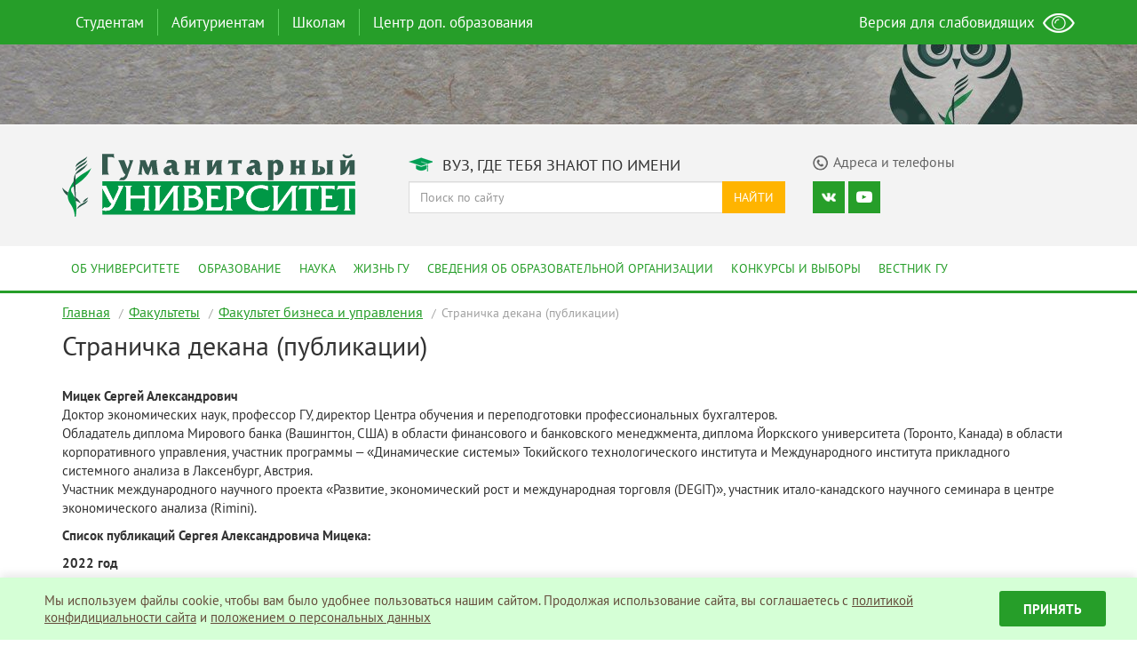

--- FILE ---
content_type: text/html; charset=UTF-8
request_url: https://gu-ural.ru/faculties/business-and-management/stranichka-dekana-publikatsii/
body_size: 11100
content:
<!DOCTYPE html>
<html lang="ru-RU">
<head>
<meta charset="UTF-8" />
<meta name="viewport" content="width=device-width, initial-scale=1">
<meta name="theme-color" content="#269e29">

<title>Страничка декана (публикации) — Гуманитарный университет</title>

<script async data-main="/js/main.min.js?v=0.57" src="/js/require.min.js"></script>

<link rel="stylesheet" type="text/css" href="/css/styles.min.css?v=0.49"/>

<base href="/" />

<link rel="shortcut icon" type="image/x-icon" href="https://gu-ural.ru/favicon.ico">
<link rel="apple-touch-icon" href="https://gu-ural.ru/favicon.png">
	
<script type="text/javascript">(window.Image ? (new Image()) : document.createElement('img')).src = 'https://vk.com/rtrg?p=VK-RTRG-198160-e5RXh';</script>

<!-- Top.Mail.Ru counter -->
<script type="text/javascript">
var _tmr = window._tmr || (window._tmr = []);
_tmr.push({id: "3529310", type: "pageView", start: (new Date()).getTime()});
(function (d, w, id) {
  if (d.getElementById(id)) return;
  var ts = d.createElement("script"); ts.type = "text/javascript"; ts.async = true; ts.id = id;
  ts.src = "https://top-fwz1.mail.ru/js/code.js";
  var f = function () {var s = d.getElementsByTagName("script")[0]; s.parentNode.insertBefore(ts, s);};
  if (w.opera == "[object Opera]") { d.addEventListener("DOMContentLoaded", f, false); } else { f(); }
})(document, window, "tmr-code");
</script>
<noscript><div><img src="https://top-fwz1.mail.ru/counter?id=3529310;js=na" style="position:absolute;left:-9999px;" alt="Top.Mail.Ru" /></div></noscript>
<!-- /Top.Mail.Ru counter -->

</head>

<body class="wp-singular page-template-default page page-id-12434 page-child parent-pageid-222 wp-theme-lau-site gllr_">
<!-- Yandex.Metrika counter -->
<script type="text/javascript">
(function (d, w, c) {
(w[c] = w[c] || []).push(function() {
try {
w.yaCounter43119574 = new Ya.Metrika({
id:43119574,
clickmap:true,
trackLinks:true,
accurateTrackBounce:true,
webvisor:true
});
} catch(e) { }
});

var n = d.getElementsByTagName("script")[0],
s = d.createElement("script"),
f = function () { n.parentNode.insertBefore(s, n); };
s.type = "text/javascript";
s.async = true;
s.src = "https://mc.yandex.ru/metrika/watch.js";

if (w.opera == "[object Opera]") {
d.addEventListener("DOMContentLoaded", f, false);
} else { f(); }
})(document, window, "yandex_metrika_callbacks");
</script>
<noscript><div><img src="https://mc.yandex.ru/watch/43119574" style="position:absolute; left:-9999px;" alt="" /></div></noscript>
<!-- /Yandex.Metrika counter -->

<nav class="navbar navbar-main hidden-xs">
<div class="container">
	
<ul id="top-menu" class="nav navbar-nav">
<li class="menu-item"><a href="https://gu-ural.ru/students/">Студентам</a>
<div class="dropdown-menu-arrow "><div class="arrow-check"><span class="dropup"><span class="caret"></span></span></div></div>
<div class="dropdown-menu-main"><div class="wrap"><div class="inner"><div class="row"><div class="col-md-9 context"><div class="row">
<ul id="menu-menu-top-students" class="menu">
<li class="col-sm-4"><a href="https://gu-ural.ru/students/learning/" class="item">Обучение</a>
<ul class="sub-menu">

<li><a href="https://gu-ural.ru/students/learning/schedule/" class="item">Расписание занятий</a></li>
<li><a href="https://gu-ural.ru/students/learning/account/" class="item">Личный кабинет</a></li></ul>
</li>
<li class="col-sm-4"><a href="https://gu-ural.ru/students/payment/" class="item">Оплата обучения</a>
<ul class="sub-menu">

<li><a href="https://gu-ural.ru/students/payment/cost-of-study/" class="item">Стоимость обучения</a></li>
<li><a href="https://gu-ural.ru/students/payment/how-to-pay/" class="item">Как оплатить обучение</a></li></ul>
</li>
<li class="col-sm-4"><a href="https://gu-ural.ru/contacts/" class="item">Контакты</a></li></ul>
</div>
<div class="row second"><ul id="menu-menu-top-students-additional" class="menu">
<li class="col-sm-4"><a href="https://gu-ural.ru/students/documents/" class="item">Официальные документы</a>
<ul class="sub-menu">

<li><a href="https://gu-ural.ru/students/documents/budget/" class="item">Перевод на бюджетные места</a></li></ul>
</li></ul>
</div>
</div><div class="col-md-3 promo"><img src="//gu-ural.ru/uploads/2016/12/students-300x200.jpg" alt="Студентам" /></div></div></div></div></div></li><li role="separator" class="divider-vertical"></li>
<li class="menu-item"><a href="https://gu-ural.ru/abitur/">Абитуриентам</a>
<div class="dropdown-menu-arrow "><div class="arrow-check"><span class="dropup"><span class="caret"></span></span></div></div>
<div class="dropdown-menu-main"><div class="wrap"><div class="inner"><div class="row"><div class="col-md-9 context"><div class="row">
<ul id="menu-menu-top-abitur" class="menu">
<li class="col-sm-4"><a href="https://gu-ural.ru/abitur/bachelor/" class="item">Бакалавриат</a>
<ul class="sub-menu">

<li><a href="https://gu-ural.ru/abitur/bachelor/specialities/" class="item">Направления подготовки</a></li>
<li><a href="https://gu-ural.ru/abitur/bachelor/budget/" class="item">Бюджетные места</a></li>
<li><a href="https://gu-ural.ru/abitur/bachelor/entrance-tests/" class="item">Вступительные испытания</a></li>
<li><a href="https://gu-ural.ru/abitur/bachelor/min-balls/" class="item">Минимальное количество баллов</a></li>
<li><a href="https://gu-ural.ru/abitur/bachelor/applicants-list-all/" class="item">Списки подавших документы</a></li>
<li><a href="https://gu-ural.ru/abitur/bachelor/applicants-list/" class="item">Конкурсные списки</a></li>
<li><a href="https://gu-ural.ru/abitur/bachelor/admission-orders/" class="item">Приказы о зачислении</a></li></ul>
</li>
<li class="col-sm-4"><a href="https://gu-ural.ru/abitur/magistr/" class="item">Магистратура</a>
<ul class="sub-menu">

<li><a href="https://gu-ural.ru/abitur/magistr/specialities/" class="item">Направления подготовки</a></li>
<li><a href="https://gu-ural.ru/abitur/magistr/budget/" class="item">Бюджетные места 2025</a></li>
<li><a href="https://gu-ural.ru/abitur/magistr/applicants-list-all/" class="item">Списки подавших документы</a></li>
<li><a href="https://gu-ural.ru/abitur/magistr/applicants-list/" class="item">Конкурсные списки</a></li>
<li><a href="https://gu-ural.ru/abitur/magistr/admission-orders/" class="item">Приказы о зачислении</a></li></ul>
</li>
<li class="col-sm-4"><a href="https://gu-ural.ru/abitur/aspirant/" class="item">Аспирантура</a>
<ul class="sub-menu">

<li><a href="https://gu-ural.ru/abitur/aspirant/specialities/" class="item">Направления подготовки</a></li>
<li><a href="https://gu-ural.ru/abitur/aspirant/byudzhetnye-mesta-v-aspiranture-2022/" class="item">Бюджетные места в аспирантуре 2025</a></li>
<li><a href="https://gu-ural.ru/abitur/aspirant/applicants-list-all/" class="item">Списки подавших документы</a></li>
<li><a href="https://gu-ural.ru/abitur/aspirant/applicants-list/" class="item">Конкурсные списки</a></li>
<li><a href="https://gu-ural.ru/abitur/aspirant/admission-orders/" class="item">Приказы о зачислении</a></li></ul>
</li></ul>
</div>
<div class="row second"><div class="menu"></div>

</div>
</div><div class="col-md-3 promo"><img src="//gu-ural.ru/uploads/2016/12/abiturients-300x200.jpg" alt="Абитуриентам" />
<div><strong>Приемная комиссия:</strong></div>
<div>ул. Железнодорожников, д. 3, каб. 111а</div>
<div><strong>Телефон:</strong> +7 (343) 305-50-74</div>
<div><strong>e-mail:</strong> <a href="mailto:priem.gu@mail.ru">priem.gu@mail.ru</a></div></div></div></div></div></div></li><li role="separator" class="divider-vertical"></li>
<li class="menu-item"><a href="https://gu-ural.ru/schools/">Школам</a>
<div class="dropdown-menu-arrow "><div class="arrow-check"><span class="dropup"><span class="caret"></span></span></div></div>
<div class="dropdown-menu-main"><div class="wrap"><div class="inner"><div class="row"><div class="col-md-9 context"><div class="row">
<ul id="menu-menu-top-schools" class="menu">
<li class="col-sm-4"><a href="https://gu-ural.ru/schools/excursions-gu/" class="item">Экскурсии в ГУ</a></li>
<li class="col-sm-4"><a href="https://gu-ural.ru/schools/intellectual-tournaments/" class="item">Интеллектуальные турниры</a></li>
<li class="col-sm-4"><a href="https://gu-ural.ru/schools/open-day/" class="item">Дни открытых дверей</a></li></ul>
</div><div class="menu-schools"><div class="caption">Проекты для старшеклассников:</div>
<div class="row"><ul id="menu-menu-top-schools-additional" class="menu">
<li class="col-sm-4"><a href="https://gu-ural.ru/2023/01/predlozhenie-ot-gu-dlya-shkol-oblasti/" class="item">Помогаем школьникам развивать Hard skills и soft skills</a></li></ul>
</div></div>
</div><div class="col-md-3 promo"><img src="//gu-ural.ru/uploads/2016/12/schools-300x199.jpg" alt="Школам" /></div></div></div></div></div></li><li role="separator" class="divider-vertical"></li>
<li class="menu-item"><a href="https://gu-ural.ru/tsentr-dopolnitelnogo-obrazovaniya-gumanitarnogo-universiteta/">Центр доп. образования</a>
<div class="dropdown-menu-arrow "><div class="arrow-check"><span class="dropup"><span class="caret"></span></span></div></div>
<div class="dropdown-menu-main"><div class="wrap"><div class="inner"><div class="row"><div class="col-md-9 context"><div class="row">
<ul id="menu-menu-additional-education" class="menu">
<li class="col-sm-4"><a href="https://gu-ural.ru/tsentr-dopolnitelnogo-obrazovaniya-gumanitarnogo-universiteta/uchebnyj-plan-na-2023-2024-uchebnyj-god/" class="item">Расписание курсов дополнительных профессиональных программ на текущий учебный год</a></li>
<li class="col-sm-4"><a href="https://gu-ural.ru/tsentr-dopolnitelnogo-obrazovaniya-gumanitarnogo-universiteta/perechen-dopolnitelnyh-professionalnyh-programm-professionalnoj-perepodgotovki/" class="item">Перечень программ</a></li>
<li class="col-sm-4"><a href="https://gu-ural.ru/tsentr-dopolnitelnogo-obrazovaniya-gumanitarnogo-universiteta/perechen-programm-povysheniya-kvalifikatsii/" class="item">Перечень программ повышения квалификации</a></li></ul>
</div>
</div><div class="col-md-3 promo"><img src="//gu-ural.ru/uploads/2023/10/TSDO-300x162.jpg" alt="Дополнительное образование" /></div></div></div></div></div></li></ul><ul class="nav navbar-nav navbar-right eye-open">
<li><a href="#" itemprop="Copy"><span>Версия для слабовидящих</span> <img src="/images/main/eye.png" alt="Слабовидящим" /></a></li>
</ul>
</div>
</nav>

<nav class="navmenu pushy pushy-right">
<ul id="mobile-menu" class="nav navmenu-nav">
<li class="menu-item"><a href="https://gu-ural.ru/students/">Студентам</a></li>
<li class="menu-item"><a href="https://gu-ural.ru/abitur/">Абитуриентам</a></li>
<li class="menu-item"><a href="https://gu-ural.ru/parents/">Родителям</a></li>
<li class="menu-item"><a href="https://gu-ural.ru/schools/">Школам</a></li>
<li class="menu-item"><a href="https://gu-ural.ru/about/">Об университете</a></li>
<li class="menu-item"><a href="https://gu-ural.ru/education/">Образование</a></li>
<li class="menu-item"><a href="https://gu-ural.ru/science/">Наука</a></li>
<li class="menu-item"><a href="https://gu-ural.ru/lau-life/">Жизнь ГУ</a></li>
<li class="menu-item"><a href="https://gu-ural.ru/graduates/">Выпускники</a></li>
<li class="menu-item"><a href="https://gu-ural.ru/sveden/">Сведения об образовательной организации</a></li>
<li class="menu-item"><a href="https://gu-ural.ru/elections/">Конкурсы и выборы</a></li></ul>
<form class="input-group search" role="search" method="get" action="https://gu-ural.ru/">
<input type="text" class="form-control" placeholder="Поиск по сайту" value="" name="s">
<span class="input-group-btn">
<button type="submit" class="btn btn-default">Найти</button>
</span>
</form>

<div class="socmedia">
<div class="icons">

<a target="_blank" href="https://vk.com/club155681" class="icon vk"></a>
<a target="_blank" href="https://www.youtube.com/channel/UCRlSp_ZPiWnExvresVnyR5g" class="icon youtube"></a></div>
</div>
</nav>

<div class="site-overlay"></div>
<div id="container">
<div class="banner"><a href="" class="layers-main"><div class="background hidden-xs" style="background-image: url('https://gu-ural.ru/uploads/2016/12/H5zfyjA-gyQ.jpg');"></div><div class="layer hidden-xs" style="background-image: url('https://gu-ural.ru/uploads/2016/12/bubble.png');"></div><div class="promo"><span></span></div></a></div>
<div id="mobileMenuToggle" class="menu-btn visible-xs">
<button class="btn btn-default btn-lg">
<span class="glyphicon glyphicon-menu-hamburger"></span>
</button>
</div>

<header class="header">
<div class="container">
<div class="row">
<div class="col-md-4">
<a href="/" title="Перейти на главную страницу"><img class="logo" src="/images/main/logo.svg" alt="Гуманитарный университет" />
</a></div>
<div class="col-md-8">
<div class="row">
<div class="col-md-7 title"><span class="header-icon degree"></span> Вуз, где тебя знают по имени</div>
<div class="col-md-5 contacts" ><a href="/contacts/"><span class="header-icon phone"></span><span class="caption">Адреса и телефоны</span></a></div>
</div>
<div class="row searching hidden-xs">							
<div class="col-md-7">

<form class="input-group search" role="search" method="get" action="https://gu-ural.ru/">
<input type="text" class="form-control" placeholder="Поиск по сайту" value="" name="s">
<span class="input-group-btn">
<button type="submit" class="btn btn-default">Найти</button>
</span>
</form>

</div>
<div class="col-md-5 socmedia">
<div class="icons">

<a target="_blank" href="https://vk.com/club155681" class="icon vk"></a>
<a target="_blank" href="https://www.youtube.com/channel/UCRlSp_ZPiWnExvresVnyR5g" class="icon youtube"></a></div>
</div>
</div>
</div>
</div>
</div>
</header>

<nav class="navbar navbar-second hidden-xs">
<div class="container">
<ul id="main-menu" class="nav navbar-nav">
<li class="menu-item"><a href="https://gu-ural.ru/about/">Об университете</a></li>
<li class="menu-item"><a href="https://gu-ural.ru/education/">Образование</a></li>
<li class="menu-item"><a href="https://gu-ural.ru/science/">Наука</a></li>
<li class="menu-item"><a href="https://gu-ural.ru/lau-life/">Жизнь ГУ</a></li>
<li class="menu-item"><a href="https://gu-ural.ru/sveden/">Сведения об образовательной организации</a></li>
<li class="menu-item"><a href="https://gu-ural.ru/elections/">Конкурсы и выборы</a></li>
<li class="menu-item"><a href="https://gu-ural.ru/science/messenger-gu/">Вестник ГУ</a></li></ul></div>
</nav>

<div id="primary" class="container">

<main id="main" role="main">

<ul class="bread-crumb">
	<li class="level-1 top"><a href="https://gu-ural.ru/">Главная</a></li>
	<li class="level-2 sub"><a href="https://gu-ural.ru/faculties/">Факультеты</a></li>
	<li class="level-3 sub"><a href="https://gu-ural.ru/faculties/business-and-management/">Факультет бизнеса и управления</a></li>
	<li class="level-4 sub tail current">Страничка декана (публикации)</li>
</ul>

<article id="post-12434" class="site-main">
<h1 class="entry-title">Страничка декана (публикации)</h1>

<div class="entry-content">
<p><strong>Мицек Сергей Александрович</strong><br />
Доктор экономических наук, профессор ГУ, директор Центра обучения и переподготовки профессиональных бухгалтеров.<br />
Обладатель диплома Мирового банка (Вашингтон, США) в области финансового и банковского менеджмента, диплома Йоркского университета (Торонто, Канада) в области корпоративного управления, участник программы – «Динамические системы» Токийского технологического института и Международного института прикладного системного анализа в Лаксенбург, Австрия.<br />
Участник международного научного проекта «Развитие, экономический рост и международная торговля (DEGIT)», участник итало-канадского научного семинара в центре экономического анализа (Rimini).</p>
<p><strong>Список публикаций Сергея Александровича Мицека:</strong></p>
<p><strong>2022 год</strong></p>
<p><strong><a rel="noopener" href="https://gu-ural.ru/uploads/2023/01/Mitsek_Stat_analiz-i-ekonometrich_otsenki-eksporta_2022.pdf" target="_blank">Статистический анализ и эконометрические оценки экспорта Российской Федерации (2000-2020 гг.)</a></strong> : монография / С. А. Мицек, Е. Б. Мицек. – Екатеринбург : Гуманитарный университет, 2022. – 178 с.</p>
<p><strong>2021 год</strong></p>
<p><a rel="noopener" href="https://gu-ural.ru/uploads/2021/10/MITSEK_ER21.pdf" target="_blank"><strong>Анализ макроэкономической динамики совокупной факторной производительности экономики России </strong></a>(Статья была изначально опубликована на русском языке в журнале &#171;Экономика Региона&#187;, т.17, вып.3 (2021), с.799 &#8212; 813)</p>
<p><strong><a href="https://gu-ural.ru/uploads/2021/11/MITSEK_ER_E21.docx">Macroeconomic Dynamics of Total Factor Productivity of the Russian Economy</a></strong>(Статья была изначально опубликована на русском языке в журнале &#171;Экономика Региона&#187;, т.17, вып.3 (2021), с.799 &#8212; 813)</p>
<p><strong><a rel="noopener" href="https://gu-ural.ru/uploads/2021/10/YELTSIN_OCT21.docx" target="_blank">Память об экономических реформах 1990-х в XXI веке</a></strong></p>
<p><a rel="noopener" href="https://gu-ural.ru/uploads/2021/10/MITSEK_EDUC_REPORT212.docx" target="_blank"><strong>О реформе образования</strong></a></p>
<p><strong><a rel="noopener" href="https://gu-ural.ru/uploads/2021/10/Mitsek_S_A_Mitsek_E_B-1.pdf" target="_blank">Статистический и эконометрический анализ российского экспорта</a></strong></p>
<p><a href="https://gu-ural.ru/uploads/2021/10/SOCIALISM21_3-1.docx"><strong>Теория социализма М.И. Туган-Барановского и реалии &#171;Развитого социализма&#187;</strong></a></p>
<p><a href="https://gu-ural.ru/uploads/2021/10/MITSEK_GU20_21.docx"><strong>Эконометрическая модель РФ (версия 2020 года): оценки, прогнозы, анализ</strong></a></p>
<p><strong>2020 год</strong></p>
<p><a rel="noopener" href="https://gu-ural.ru/uploads/2021/10/MITSEK_PAPER19_343.docx" target="_blank"><strong>Анализ факторов динамики основных макроэкономических переменных РФ</strong></a></p>
<p><strong><a rel="noopener noreferrer" href="https://gu-ural.ru/uploads/2020/03/MITSEK_VESTNIK20_2.docx" target="_blank">Оценка динамики совокупной факторной производительности по видам экономической деятельности РФ</a></strong></p>
<p><strong><a rel="noopener" href="https://gu-ural.ru/uploads/2021/10/MITSEK_GU20_12.docx" target="_blank">Экономика России в графиках</a></strong></p>
<p><strong>2019 год</strong></p>
<p><a rel="noopener noreferrer" href="https://gu-ural.ru/uploads/2019/11/Osnovnye-rezultaty-ekonometricheskoj-modeli-ekonomiki-Rossijskoj-Federatsii-v-versii-2019-goda.docx" target="_blank"><strong>Основные результаты эконометрической модели экономики Российской Федерации в версии 2019 года</strong></a></p>
<ul>
<li><a rel="noopener noreferrer" href="https://gu-ural.ru/uploads/2019/11/Prilozhenie-1.docx" target="_blank">Приложение 1</a></li>
<li><a rel="noopener noreferrer" href="https://gu-ural.ru/uploads/2019/11/Prilozhenie-2.docx" target="_blank">Приложение 2</a> <a href="https://gu-ural.ru/uploads/2019/11/Prilozhenie-3.docx"></a></li>
<li><a rel="noopener noreferrer" href="https://gu-ural.ru/uploads/2019/11/Prilozhenie-3.docx" target="_blank">Приложение 3</a> <a href="https://gu-ural.ru/uploads/2019/11/Prilozhenie-5.docx"></a></li>
<li><a rel="noopener noreferrer" href="https://gu-ural.ru/uploads/2019/11/Prilozhenie-4.docx" target="_blank">Приложение 4</a></li>
<li><a rel="noopener noreferrer" href="https://gu-ural.ru/uploads/2019/11/Prilozhenie-5.docx" target="_blank">Приложение 5</a> <a href="https://gu-ural.ru/uploads/2019/11/Prilozhenie-4.docx"></a></li>
</ul>
<p><a rel="noopener noreferrer" href="https://gu-ural.ru/uploads/2020/03/Vestnik-GU_2019_4-pdf.io1_.pdf" target="_blank"></a><strong><a rel="noopener noreferrer" href="https://gu-ural.ru/uploads/2020/03/Vestnik-GU_2019_4-pdf.io_.pdf" target="_blank">Экономика Российской Федерации в 2018 году: текущее положение и перспективы на будущего</a></strong></p>
<p><strong>Архив</strong></p>
<p><a rel="noopener noreferrer" href="https://gu-ural.ru/uploads/2017/09/Vliyaet-li-skorost-obrashheniya-deneg-na-ekonomicheskij-rost.pdf" target="_blank">Влияет ли скорость обращения денег на экономический рост</a></p>
<p><a rel="noopener noreferrer" href="https://gu-ural.ru/uploads/2017/09/Vneshnyaya-zadolzhennost-denezhno-kreditnaya-politika-i-puti-vyhoda-iz-krizisa-Rossijskoj-ekonomiki.pdf" target="_blank">Внешняя задолженность, денежно-кредитная политика и пути выхода из кризиса Российской экономики</a></p>
<p><a rel="noopener noreferrer" href="https://gu-ural.ru/uploads/2017/09/Denezhno-kreditnaya-politika-i-dinamika-VVP-Rossii.pdf" target="_blank">Денежно-кредитная политика и динамика ВВП России</a></p>
<p><a rel="noopener noreferrer" href="https://gu-ural.ru/uploads/2017/09/Investitsii-innovatsii-institutsionalnye-izmeneniya-i-promyshlennyj-rost-v-Rossii-2003-g..pdf" target="_blank">Инвестиции, инновации, институциональные изменения и промышленный рост в России (2003 г.)</a></p>
<p><a href="https://gu-ural.ru/uploads/2021/10/fc1916-02.pdf">ИССЛЕДОВАНИЕ ЭТАПОВ ДЕНЕЖНО-КРЕДИТНОЙ ПОЛИТИКИ СОВРЕМЕННОЙ РОССИИ (2000-2015)</a></p>
<p><a rel="noopener noreferrer" href="https://gu-ural.ru/uploads/2020/02/GU16.doc" target="_blank">Исследование ресурсного обеспечения и совокупной производительности факторов производства в регионах Российской Федерации</a></p>
<ul>
<li><a href="https://gu-ural.ru/uploads/2020/03/Appendix15.doc"></a><a rel="noopener noreferrer" href="https://gu-ural.ru/uploads/2020/03/Appendix1.doc" target="_blank">Приложение 1</a></li>
<li><a rel="noopener noreferrer" href="https://gu-ural.ru/uploads/2020/03/Appendix2.doc" target="_blank">Приложение 2</a></li>
<li><a rel="noopener noreferrer" href="https://gu-ural.ru/uploads/2020/03/Prilozhenie-3.docx" target="_blank">Приложение 3</a><a href="https://gu-ural.ru/uploads/2020/03/Appendix15.doc"></a></li>
<li><a rel="noopener noreferrer" href="https://gu-ural.ru/uploads/2020/03/Appendix4.doc" target="_blank">Приложение 4</a> <a href="https://gu-ural.ru/uploads/2020/03/Appendix5.doc"></a></li>
<li><a rel="noopener noreferrer" href="https://gu-ural.ru/uploads/2020/03/Appendix5.doc" target="_blank">Приложение 5</a></li>
<li><a rel="noopener noreferrer" href="https://gu-ural.ru/uploads/2020/03/Appendix6.doc" target="_blank">Приложение 6</a></li>
<li><a rel="noopener noreferrer" href="https://gu-ural.ru/uploads/2020/03/Appendix7.doc" target="_blank">Приложение 7</a></li>
<li><a rel="noopener noreferrer" href="https://gu-ural.ru/uploads/2020/03/Appendix8.doc" target="_blank">Приложение 8</a> <a href="https://gu-ural.ru/uploads/2020/03/Appendix9.doc"></a></li>
<li><a rel="noopener noreferrer" href="https://gu-ural.ru/uploads/2020/03/Appendix9.doc" target="_blank">Приложение 9</a></li>
<li><a rel="noopener noreferrer" href="https://gu-ural.ru/uploads/2020/03/Appendix10.doc" target="_blank">Приложение 10</a></li>
<li><a rel="noopener noreferrer" href="https://gu-ural.ru/uploads/2020/03/Appendix11.doc" target="_blank">Приложение 11</a></li>
<li><a rel="noopener noreferrer" href="https://gu-ural.ru/uploads/2020/03/Appendix12.doc" target="_blank">Приложение 12</a></li>
<li><a rel="noopener noreferrer" href="https://gu-ural.ru/uploads/2020/03/Appendix13.doc" target="_blank">Приложение 13</a></li>
<li><a rel="noopener noreferrer" href="https://gu-ural.ru/uploads/2020/03/Appendix14.doc" target="_blank">Приложение 14</a></li>
<li><a rel="noopener noreferrer" href="https://gu-ural.ru/uploads/2020/03/Appendix15.doc" target="_blank">Приложение 15</a> <a href="https://gu-ural.ru/uploads/2020/03/Appendix12.doc"></a></li>
</ul>
<p><a rel="noopener noreferrer" href="https://gu-ural.ru/uploads/2017/09/Istoriya-nashej-semi-i-moya-avtobiografiya.doc" target="_blank">История нашей семьи и моя автобиография</a></p>
<p><a rel="noopener noreferrer" href="https://gu-ural.ru/uploads/2017/09/Kak-uluchshit-rabotu-nashego-vysshego-obrazovaniya.pdf" target="_blank">Как улучшить работу нашего высшего образования</a></p>
<p><a rel="noopener noreferrer" href="https://gu-ural.ru/uploads/2017/09/Likvidnost-i-teoriya-ekonomicheskogo-rosta.pdf" target="_blank">Ликвидность и теория экономического роста</a></p>
<p><a rel="noopener noreferrer" href="https://gu-ural.ru/uploads/2017/09/Mysli-o-russkoj-istorii.-Opyt-ee-filosofskogo-obobshheniya.doc" target="_blank">Мысли о русской истории. Опыт ее философского обобщения</a></p>
<p><a href="https://gu-ural.ru/uploads/2021/10/PAPER_APRIL17.docx">ОТ СОЦИАЛИЗМА К КАПИТАЛИЗМУ И ОБРАТНО: ВОПРОСЫ ТЕОРИИ, ВОПРОСЫ ИСТОРИИ</a></p>
<p><a rel="noopener noreferrer" href="https://gu-ural.ru/uploads/2017/09/Proizvodstvennaya-funktsiya-raspredelenie-dohodov-i-ekonomicheskij-rost-v-RF.pdf" target="_blank">Производственная функция распределение доходов и экономический рост в РФ</a></p>
<p><a rel="noopener noreferrer" href="https://gu-ural.ru/uploads/2020/02/TFP_GU18.doc" target="_blank">Региональное развитие и совокупная факторная производительность в регионах России</a></p>
<p><a rel="noopener noreferrer" href="https://gu-ural.ru/uploads/2020/03/V18_4-pdf.io1_.pdf" target="_blank">Региональное развитие и совокупная факторная производительность в регионах России (Вестник ГУ, 2018)</a></p>
<p><a rel="noopener noreferrer" href="https://gu-ural.ru/uploads/2017/09/Rol-bankov-dlya-rosta-kompanij-v-usloviyah-krizisa-Rossijskoj-ekonomiki.pdf" target="_blank">Роль банков для роста компаний в условиях кризиса Российской экономики</a></p>
<p><a rel="noopener noreferrer" href="https://gu-ural.ru/uploads/2017/09/Rost-innovatsii-i-effektivnost-Rossijskih-kompanij.pdf" target="_blank">Рост, инновации и эффективность Российских компаний</a></p>
<p><a rel="noopener noreferrer" href="https://gu-ural.ru/uploads/2017/09/Samyj-peredovoj-stroj-Esse-o-prichinah-zhivuchesti-kommunizma.doc" target="_blank">Самый передовой строй? Эссе о причинах живучести коммунизма</a></p>
<p><a rel="noopener noreferrer" href="https://gu-ural.ru/uploads/2017/09/Sleduet-li-Rossii-boyatsya-globalizatsii.pdf" target="_blank">Следует ли России боятся глобализации</a></p>
<p><a rel="noopener noreferrer" href="https://gu-ural.ru/uploads/2017/09/Sohranit-li-Rossiya-ustojchivye-tempy-rosta-2003-g..pdf" target="_blank">Сохранит ли Россия устойчивые темпы роста? (2003 г.)</a></p>
<p><a rel="noopener noreferrer" href="https://gu-ural.ru/uploads/2017/09/Sohranitsya-li-v-Rossii-ekonomicheskij-rost-2003-g..pdf" target="_blank">Сохранится ли в России экономический рост (2003 г.)</a></p>
<p><a href="https://gu-ural.ru/uploads/2021/10/re0716-118.pdf"><strong>СТРУКТУРНЫЕ ФАКТОРЫ РОСТА ЭКОНОМИКИ РОССИЙСКОЙ ФЕДЕРАЦИИ: РЕГИОНАЛЬНЫЙ, ОТРАСЛЕВОЙ И МАКРОЭКОНОМИЧЕСКИЙ АСПЕКТЫ</strong></a></p>
<p><a rel="noopener noreferrer" href="https://gu-ural.ru/uploads/2017/09/Tri-Rossii-i-ih-obshhaya-sudba.doc" target="_blank">Три России и их общая судьба</a></p>
<p><a rel="noopener noreferrer" href="https://gu-ural.ru/uploads/2017/09/Finansovye-stimulyatory-i-finansovye-ogranichiteli-rosta-otkrytoj-razvivayushhejsya-ekonomiki.pdf" target="_blank">Финансовые стимуляторы и финансовые ограничители роста открытой развивающейся экономики</a></p>
<p><a rel="noopener noreferrer" href="https://gu-ural.ru/uploads/2017/09/CHto-sposobstvuet-i-chto-meshaet-investitsiyam-v-Rossii.pdf" target="_blank">Что способствует и что мешает инвестициям в России</a></p>
<p><a href="https://gu-ural.ru/uploads/2021/10/ea0118-018.pdf">ЭКОНОМИЧЕСКИЙ РОСТ, ИНФЛЯЦИЯ, ИНВЕСТИЦИИ И ДОХОДЫ В РОССИЙСКОЙ ФЕДЕРАЦИИ: АНАЛИЗ И ПРОГНОЗ НА ОСНОВЕ ЭКОНОМЕТРИЧЕСКОЙ МОДЕЛИ</a></p>
<p><a rel="noopener noreferrer" href="https://gu-ural.ru/uploads/2017/09/Ekonomicheskij-rost-i-inflyatsiya-v-Rosii.pdf" target="_blank">Экономический рост и инфляция в России</a></p>
<p><a rel="noopener noreferrer" href="https://gu-ural.ru/uploads/2017/09/Ekonomicheskij-rost-Rossii-v-2003-godu.-Finansovye-ogranichiteli-i-finansovye-stimulyatory.pdf" target="_blank">Экономический рост России в 2003 году. Финансовые ограничители и финансовые стимуляторы</a></p>
<p><a rel="noopener noreferrer" href="https://gu-ural.ru/uploads/2017/09/Ekonometricheskaya-model-ekonomiki-Rossii.Prilozhenie-1.doc" target="_blank">Эконометрическая модель экономики России. Приложение 1.</a></p>
<p><a rel="noopener noreferrer" href="https://gu-ural.ru/uploads/2017/09/Ekonometricheskaya-model-ekonomiki-Rossii.Prilozhenie-2doc.doc" target="_blank">Эконометрическая модель экономики России. Приложение 2.</a></p>
<p><a rel="noopener noreferrer" href="https://gu-ural.ru/uploads/2017/09/Ekonometricheskaya-model-ekonomiki-Rossii.-Prilozhenie-3.doc" target="_blank">Эконометрическая модель экономики России. Приложение 3</a>.</p>
<p><a rel="noopener noreferrer" href="https://gu-ural.ru/uploads/2017/09/Ekonometricheskaya-model-ekonomiki-Rossii.Prilozhenie-4.doc" target="_blank">Эконометрическая модель экономики России. Приложение 4.</a></p>
<p><a rel="noopener noreferrer" href="https://gu-ural.ru/uploads/2017/09/Ekonometricheskaya-model-ekonomiki-Rossii.-Prilozhenie-5..doc" target="_blank">Эконометрическая модель экономики России. Приложение 5.</a></p>
<p><a href="https://gu-ural.ru/uploads/2018/10/GRAPH17.doc">Приложение 6.</a></p>
<p><a rel="noopener noreferrer" href="https://gu-ural.ru/uploads/2017/09/Conditions-of-Stability-and-Growth-of-Russian-Companies.pdf" target="_blank">Conditions of Stability and Growth of Russian Companies</a></p>
<p><a rel="noopener noreferrer" href="https://gu-ural.ru/uploads/2017/09/Decline-of-Growth-Rates-of-the-Russian-Economy-Temporary-or-Long-term-Tendency.pdf" target="_blank">Decline of Growth Rates of the Russian Economy: Temporary or Long-term Tendency?</a></p>
<p><a rel="noopener noreferrer" href="https://gu-ural.ru/uploads/2017/09/Econometric-model-of-macroeconomic-dynamics-in-Russian-Federation.pdf" target="_blank">Econometric model of macroeconomic dynamics in Russian Federation</a></p>
<p><a href="https://gu-ural.ru/uploads/2021/10/IFAC_OCT18.pdf">Econometric model of Russian Federation: analysis and forecasts for 2018 &#8212; 2019</a></p>
<p><a rel="noopener noreferrer" href="https://gu-ural.ru/uploads/2017/09/Industrial-regional-and-income-structural-changes-in-Russian-Federation-past-tendencies-and-proposals-for-future.pdf" target="_blank">Industrial, regional and income structural changes in Russian Federation: past tendencies and proposals for future</a></p>
<p><a rel="noopener noreferrer" href="https://gu-ural.ru/uploads/2017/09/Innovation-and-Growth-in-Russian-Industry-A-Company-level-Analysis.pdf" target="_blank">Innovation and Growth in Russian Industry: A Company-level Analysis</a></p>
<p><a rel="noopener noreferrer" href="https://gu-ural.ru/uploads/2017/09/Marginal-Efficiency-of-Fixed-Capital-its-Economic-and-Technological-Factors-and-Dynamics-of-Russian-Economy.pdf" target="_blank">Marginal Efficiency of Fixed Capital, its Economic and Technological Factors, and Dynamics of Russian Economy</a></p>
<p><a rel="noopener noreferrer" href="https://gu-ural.ru/uploads/2017/09/Russia-and-the-Outside-World-Problems-of-Economic-Adaptation.pdf" target="_blank">Russia and the Outside World: Problems of Economic Adaptation</a></p>
<p><strong>Список публикаций Сергея Александровича Мицека и Елены Борисовны Мицек:</strong></p>
<p><a rel="noopener noreferrer" href="https://gu-ural.ru/uploads/2017/09/Denezhno-kreditnaya-i-fiskalnaya-politiki-i-ekonomicheskij-rost-v-Rossijskoj-Federatsii-rezultaty-ekonometricheskogo-otsenivaniya-.pdf" target="_blank">Денежно-кредитная и фискальная политики и экономический рост в Российской Федерации: результаты эконометрического оценивания</a></p>
<p><a rel="noopener noreferrer" href="https://gu-ural.ru/uploads/2017/09/Investitsii-v-osnovnoj-kapital-v-Rossijskoj-federatsii-kak-faktor-rosta-innovatsij.pdf" target="_blank">Инвестиции в основной капитал в Российской федерации как фактор роста инноваций</a></p>
<p><a rel="noopener noreferrer" href="https://gu-ural.ru/uploads/2017/09/Investitsii-proizvoditelnost-i-dohody-grazhdan-v-regionah-v-Rossijskoj-Federatsii.pdf" target="_blank">Инвестиции, производительность и доходы граждан в регионах в Российской Федерации</a></p>
<p><a rel="noopener noreferrer" href="https://gu-ural.ru/uploads/2017/09/Optimizatsionnaya-sistema-i-ekonometricheskie-otsenki-investitsij-iz-pribyli-v-Rossijskoj-ekonomike.pdf" target="_blank">Оптимизационная система и эконометрические оценки инвестиций из прибыли в Российской экономике</a></p>
<p><a rel="noopener noreferrer" href="https://gu-ural.ru/uploads/2020/02/TFP_GU18.doc" target="_blank">Региональное развитие и совокупная факторная производительность в регионах России</a></p>
<p><a rel="noopener noreferrer" href="https://gu-ural.ru/uploads/2017/09/Regionalnyj-analiz-investitsij-v-osnovnoj-kapital-v-Rosii.pdf" target="_blank">Региональный анализ инвестиций в основной капитал в России</a></p>
<p><a rel="noopener noreferrer" href="https://gu-ural.ru/uploads/2017/09/Srednesrochnyj-prognoz-dinamiki-investitsij-v-osnovnoj-kapital-v-Rossijskoj-federatsii-s-pomoshhyu-ekonomicheskoj-modeli.pdf" target="_blank">Среднесрочный прогноз динамики инвестиций в основной капитал в Российской федерации с помощью экономической модели</a></p>
<p><a rel="noopener" href="https://gu-ural.ru/uploads/2023/01/Mitsek_Stat_analiz-i-ekonometrich_otsenki-eksporta_2022.pdf" target="_blank">Статистический анализ и эконометрические оценки экспорта Российской Федерации (2000-2020 гг.)</a></p>
<p><a rel="noopener noreferrer" href="https://gu-ural.ru/uploads/2017/09/Ekonometricheskie-i-statisticheskie-otsenki-investitsij-v-osnovnoj-kapital-v-regionah-Rossii.pdf" target="_blank">Эконометрические и статистические оценки инвестиций в основной капитал в регионах России</a></p>
<p><a rel="noopener noreferrer" href="https://gu-ural.ru/uploads/2017/09/Ekonometricheskie-i-statisticheskie-otsenki-otraslevyh-i-regionalnyh-strukturnyh-sdvigov-v-ekonomike-Rossijskoj-Federatsii.pdf" target="_blank">Эконометрические и статистические оценки отраслевых и региональных структурных сдвигов в экономике Российской Федерации</a></p>
<p><a rel="noopener noreferrer" href="https://gu-ural.ru/uploads/2017/09/Ekonomicheskie-otsenki-indeksy-i-rangovye-korrelyatsii-pri-analize-investitsij-v-regionah-Rossii.pdf" target="_blank">Экономические оценки, индексы и ранговые корреляции при анализе инвестиций в регионах России</a></p>
<p><a rel="noopener noreferrer" href="https://gu-ural.ru/uploads/2017/09/Ekonomicheskoe-modelirovanie-investitsij-v-osnovnoj-kapital-za-schet-bankovskih-kreditov-v-Rossijskoj-federatsii.pdf" target="_blank">Экономическое моделирование инвестиций в основной капитал за счет банковских кредитов в Российской федерации</a></p>
<p><a rel="noopener noreferrer" href="https://gu-ural.ru/uploads/2017/09/Ekonomicheskoe-modelirovanie-investitsij-iz-pribyli-v-Rossijskoj-ekonomike.pdf" target="_blank">Экономическое моделирование инвестиций из прибыли в Российской экономике</a></p>
<p><a rel="noopener" href="https://gu-ural.ru/uploads/2023/10/Statanaliz_ekonometr_otsenki-eksporta-RF.rtf" target="_blank">Статистический анализ и эконометрические оценки экспорта РФ (2000-2020 гг.)</a></p>
<p>&nbsp;</p>
</div>
</article>

</main>


</div>

<footer class="footer">
<div class="container">
<div class="row">
<div class="col-md-3">
<ul>

<li class="menu-item"><a href="https://gu-ural.ru/about/">Об университете</a></li>
<li class="menu-item"><a href="https://gu-ural.ru/education/">Образование</a></li>
<li class="menu-item"><a href="https://gu-ural.ru/science/">Наука</a></li>
<li class="menu-item"><a href="https://gu-ural.ru/lau-life/">Жизнь ГУ</a></li>
<li class="menu-item"><a href="https://gu-ural.ru/?page_id=14172">Выпускникам</a></li>
<li class="menu-item"><a href="https://gu-ural.ru/sveden/">Сведения об образовательной организации</a></li>
<li class="menu-item"><a href="https://gu-ural.ru/elections/">Конкурсы и выборы</a></li>			
</ul>
</div>
<div class="col-md-2">
<ul>

<li class="menu-item"><a href="https://gu-ural.ru/abitur/">Абитуриентам</a></li>
<li class="menu-item"><a href="https://gu-ural.ru/students/">Студентам</a>
<ul class="sub-menu">

<li class="menu-item"><a href="https://gu-ural.ru/students/learning/schedule/">Расписание занятий</a></li>
<li class="menu-item"><a href="https://gu-ural.ru/students/learning/account/">Личный кабинет</a></li></ul>
</li>
<li class="menu-item"><a href="https://gu-ural.ru/parents/">Родителям</a></li>
<li class="menu-item"><a href="https://gu-ural.ru/schools/">Школам</a></li>			
</ul>
</div>
<div class="col-md-4">
<ul>

<li><a target="_blank" href="http://minobrnauki.gov.ru/">Министерство науки и высшего образования РФ</a></li>
<li><a target="_blank" href="https://minobraz.egov66.ru/">Министерство образования и молодежной политики Свердловской области</a></li>
<li><a target="_blank" href="http://biblioclub.ru/index.php?page=main_ub">Университетская библиотека онлайн</a></li>
<li><a target="_blank" href="https://znanium.com/">Библиотека ZNANIUM</a></li>
<li><a target="_blank" href="https://dlib.eastview.com">ЭБС ИВИС</a></li>
<li><a target="_blank" href="http://www.antiplagiat.ru/">Антиплагиат</a></li>
<li><a target="_blank" href="http://scienceport.ru/">Наука и образование против террора</a></li>
<li><a target="_blank" href="https://gu-ural.ru/uploads/2025/01/Anketirovanie.docx">Анкета "Качество оказания услуг"</a></li>	
</ul>
</div>
<div class="col-md-3 contact">
<div class="caption">Cвязаться с нами</div>
<div class="feedback"><a href="/feedback/"><span class="icon"></span>Обратная связь</a></div>
<div class="contacts"><a href="/contacts/"><span class="icon"></span>Адреса и телефоны</a></div>

<div class="socmedia">
<div class="caption">Мы в соц сетях</div>
<div class="icons">

<a target="_blank" href="https://vk.com/club155681" class="icon vk"></a>
<a target="_blank" href="https://www.youtube.com/channel/UCRlSp_ZPiWnExvresVnyR5g" class="icon youtube"></a></div>
</div>

<div class="feedback"><a href="/privacy/">Политика конфиденциальности</a></div>

</div>
</div>
</div>
</footer>

<div class="post-footer">
<div class="container">
© АНО ВО «Гуманитарный университет», 2026 г.
</div>
</div>




</div>
<noscript id="deferred-styles"></noscript>


<style>
.sc-widget {
  -webkit-box-sizing: border-box;
          box-sizing: border-box;
  width: 100%;
  position: fixed;
  z-index: 1000;
  bottom: 0;
  display: -webkit-box;
  display: -ms-flexbox;
  display: flex;
  -ms-flex-wrap: wrap;
      flex-wrap: wrap;
  -webkit-box-pack: center;
      -ms-flex-pack: center;
          justify-content: center;
  -webkit-box-align: center;
      -ms-flex-align: center;
          align-items: center;
  background: #D5FFD6;
  padding: 15px;
  -webkit-box-shadow: 0 -3px 10px rgba(0, 0, 0, 0.1);
          box-shadow: 0 -3px 10px rgba(0, 0, 0, 0.1);
}

@media (max-width: 768px) {
  .sc-widget {
    -webkit-box-orient: vertical;
    -webkit-box-direction: normal;
        -ms-flex-flow: column;
            flex-flow: column;
  }
}

.sc-widget * {
  -webkit-box-sizing: border-box;
          box-sizing: border-box;
}

.sc-widget__img {
  width: 40px;
}

@media (max-width: 768px) {
  .sc-widget__img {
    margin-bottom: 15px;
  }
}

.sc-widget__text {
  width: calc(100% - 160px);
  padding: 0 15px;
  font-size: 15px;
  line-height: 1.3;
  color: #654d3b;
}

@media (max-width: 768px) {
  .sc-widget__text {
    margin-bottom: 15px;
    text-align: center;
    width: 100%;
  }
}

.sc-widget__text a {
  color: #654d3b;
  text-decoration: underline;
}

.sc-widget__text a:visited {
  color: #654d3b;
}

.sc-widget__text a:hover {
  -webkit-transition: 0.3s;
  transition: 0.3s;
  color: #269E29;
}

.sc-widget__button {
  width: 120px;
  font-size: 15px;
  font-weight: bold;
  border-radius: 3px;
  height: 40px;
  border: none;
  background: #269E29;
  text-transform: uppercase;
  color: #fff;
  -webkit-transition: 0.3s;
  transition: 0.3s;
  cursor: pointer;
}

.sc-widget__button:hover {
  background: #1D681F;
  color: #fff;
  -webkit-transition: 0.3s;
  transition: 0.3s;
}
</style>
<script>
document.addEventListener("DOMContentLoaded", () => {

  sc_options = {
    text: 'Мы используем файлы cookie, чтобы вам было удобнее пользоваться нашим сайтом. Продолжая использование сайта, вы соглашаетесь c <a href="/privacy/" target="_blank">политикой конфидициальности сайта</a> и <a href="/uploads/2018/03/Polozhenie-o-personalnyh-dannyh.pdf" target="_blank">положением о персональных данных</a>',
    textButton: "Принять",
  };

  function getCookie(name) {
    let matches = document.cookie.match(
      new RegExp(
        "(?:^|; )" +
          name.replace(/([\.$?*|{}\(\)\[\]\\\/\+^])/g, "\\$1") +
          "=([^;]*)",
      ),
    );
    return matches ? decodeURIComponent(matches[1]) : undefined;
  }

  let sc_widget = function (options) {
    if (options) {
      let sc_widget = document.createElement("div");
      let sc_widget_text = document.createElement("div");
      let sc_widget_img = document.createElement("img");
      let sc_agree_button = document.createElement("button");
      let sc_agree_text = document.createTextNode(options.textButton);

      sc_widget.className = "sc-widget";

      // Текст
      sc_widget_text.className = "sc-widget__text";
      sc_widget_text.innerHTML = options.text;
      
      // Кнопка
      sc_agree_button.className = "sc-widget__button";
      sc_agree_button.append(sc_agree_text);

      sc_widget.append(sc_widget_img);
      sc_widget.append(sc_widget_text);
      sc_widget.append(sc_agree_button);

      sc_agree_button.onclick = () => {
        document.cookie = "lau_cookies=true; max-age=31104000; path=/;";
        sc_widget.remove();
      }

      document.body.append(sc_widget);
    }
  };

  if (!getCookie("lau_cookies")) {
    sc_widget(sc_options);
  } else {
    console.log(getCookie("lau_cookies"));
  }
});
</script>
</body>
</html>


--- FILE ---
content_type: application/javascript; charset=utf-8
request_url: https://gu-ural.ru/js/main.min.js?v=0.57
body_size: 5221
content:
require(["jquery.min"],function(){
	var searchParams = new URLSearchParams(window.location.search)
	
	// snow
	
	/*require(["snowfall.jquery.min"], function() {		
		$(document).snowfall({round : true, shadow : false, minSize: 2, maxSize:5, flakeColor: '#D6EAFF'});
	})*/

	// shedule

	$('.shedule').find('[name="form"], [name="speciality"], [name="course"]').change(function() {

		var values = $('.shedule form').serialize();

		$.post('/wp-admin/admin-ajax.php', values + '&action=lau_shedule_students_show_groups').done(function(data) {

			var select = $('.shedule [name="group"]');

			$(select).html('');

			data = JSON.parse(data);

			$(data).each(function(i, item) {

				$(select).append('<option value="' + item.id + '">' + item.name + '</option>');

				complete = true;

			});

			$(select).change();

		});

	});

	$('.shedule').find('[name="group"], [name="teacher"]').change(function() {

		// Сменили группу
		if ($(this).attr('name') == 'group') {
			$('.shedule').find('[name="teacher"]').val('');

			var group = $(this).val();

			if (group != null) {
				if (searchParams.has('teacher')) {
					searchParams.delete('teacher');
				}
				searchParams.set('group', group);
				window.history.replaceState({}, '', `${location.pathname}?${searchParams}`);
			}

		} 	
		// Сменили преподавателя
		else 
		{
			$('.shedule').find('[name="form"], [name="speciality"], [name="course"], [name="group"]').val('');
			$('.shedule').find('[name="group"] option').remove();

			var teacher = $(this).val();

			if (teacher != null) {
				if (searchParams.has('group')) {
					searchParams.delete('group');
				}				
				searchParams.set('teacher', teacher);
				window.history.replaceState({}, '', `${location.pathname}?${searchParams}`);
			}
		}

		var values = $('.shedule form').serialize();

		$.post('/wp-admin/admin-ajax.php', values + '&action=lau_shedule_students_show').done(function(data) {

			if (data) {

				var group = $('.shedule').find('[name="group"] option:selected').text(),
					teacher = $('.shedule').find('[name="teacher"] option:selected').text();

				if (group || teacher) {

					data = JSON.parse(data);

					var header = $('<div class="shedule-header"><div class="row"><div class="col-xs-12 group"><span>' + (teacher ? teacher : group) + '</span><span></span></div></div></div>');

					$(header).append('<div class="row"><div class="col-sm-3"><div class="caption" data-main="previous">Предыдущая неделя</div><div>' + data.previous.begin + ' &mdash; ' + data.previous.end + '</div></div><div class="col-sm-6"><div class="caption active" data-main="current">Текущая неделя</div><div>' + data.current.begin + ' &mdash; ' + data.current.end + '</div></div><div class="col-sm-3"><div class="caption" data-main="next">Следующая неделя</div><div>' + data.next.begin + ' &mdash; ' + data.next.end + '</div></div></div>');

					var body = '<div class="shedule-list">';

					body += '<div class="hidden previous">' + shedule_draw(data.previous.data) + '</div>';

					body += '<div class="current">' + shedule_draw(data.current.data) + '</div>';

					body += '<div class="hidden next">' + shedule_draw(data.next.data) + '</div>';

					body += '</div>';

					body += shedule_draw_files(data.files);

					$('.shedule-output').html('').append(header).append(body);

					$(header).find('.caption').click(function() {

						$(header).find('.caption').removeClass('active');

						$(this).addClass('active');

						var main = $(this).data('main');

						$('.shedule .shedule-list > div').addClass('hidden');

						$('.shedule .shedule-list > div.' + main).removeClass('hidden');

					});

				} else {

					$('.shedule-output').html('<div class="alert alert-warning">Выберите направление, форму обучения, курс и номер группы.</div>');

				}

			}

		});

	});

	// есть группа в query строке 
	if (searchParams.has('group')) {
		var group = searchParams.get('group');

		$.post('/wp-admin/admin-ajax.php', 'group='+group+'&action=lau_shedule_students_show_select').done(function(data) {

			if (data) {
				data = JSON.parse(data);
				var o = new Option(data.name, data.id);
				$(o).html(data.name);
				$(".shedule").find('[name="group"]').append(o);

				$(".shedule").find('[name="form"]').val(data.form);
				$(".shedule").find('[name="speciality"]').val(data.speciality);
				$(".shedule").find('[name="course"]').val(data.course);

				$(".shedule").find('[name="group"]').val(data.id).change();
			}

		});		
	}
	// есть преподаватель в query строке 
	else if (searchParams.has('teacher')) {
		var teacher = searchParams.get('teacher');

		$(".shedule").find('[name="teacher"]').val(teacher).change();
	}

	var weekdays = { 1: 'Понедельник', 2: 'Вторник', 3: 'Среда', 4: 'Четверг', 5: 'Пятница', 6: 'Суббота', 7: 'Воскресенье' };

	function shedule_draw(data) {

		var body = '';

		body += `<style>
			button.read {
				width: 100%;
				margin-bottom: 3px;
				padding: 4px;
				background-color: #269E29;
				border: 0;
				color: #fff;
			}

			button.read.play::after {
				content: "🔊";
			}
				
			button.read.pause::after {
				content: "🔇";
			}
				
			button.read.resume::after {
				content: "🔉";
			}
		</style>`;

		if (data.length == 0) {

			body += '<div class="alert alert-warning">Для данного периода расписание не загружено.</div>';

		} else {

			var weekday = -1;
			var teacher = $('#shedule-teacher').val();

			$(data).each(function() {

				if (weekday != this.weekday) {

					if (weekday != -1) body += '</div>';

					weekday = this.weekday;

					body += '<div class="weekday">' + weekdays[this.weekday] + '</div>';

					body += '<button class="play read" read="Расписание занятий на '+weekdays[this.weekday]+' ' + this.date + '">Прослушать</button>';

					body += '<div class="date">' + this.date + '</div>';

					body += '<div class="inner">';

				}

				body += '<div class="row item" read="' +
					(this.time ?this.time.replaceAll('.', ':') : '') + ';' +
					this.discipline + (this.type ? ' (' + this.type + ')' : '' ) + (this.classroom ? ' аудитория ' + this.classroom + ' ' + this.place : '' ) + 
					';' +
					(!teacher ? this.teacher_family ? 'Преподаватель '+ this.teacher_family + ' ' + this.teacher_name + (this.teacher_degree ? ', ' + this.teacher_degree : '') : '' : (this.group ? this.group : '' ) + ' ' + (this.speciality ? this.speciality : '' )  + ' ' + (this.course ? this.course + ' курс': '' )) + (this.notes ? ';' + this.notes.replace(/\\"/g, "") : '')
					+ '">';

				body += '<div class="col-sm-2">' + (this.time ? this.time : '') + '</div>';

				body += '<div class="col-sm-10">';

				body += this.discipline + (this.type ? ' (' + this.type + ')' : '' ) + (this.classroom ? ' <span class="classroom">ауд. ' + this.classroom + ' &ndash; ' + this.place + '</span>' : (this.place ? ' <span class="classroom">' + this.place + '</span>': '') );

				if (!teacher)

					body += this.teacher_family ? '<br /><span class="teacher">' + this.teacher_family + ' ' + this.teacher_name + (this.teacher_degree ? ', ' + this.teacher_degree : '') + '</span>' : '';

				else

					body += '<br /><span class="teacher">' + (this.group ? this.group : '' ) + ' ' + (this.speciality ? this.speciality : '' ) + ' ' + (this.course ? this.course + ' курс': '' ) + '</span>';

				body += this.notes ? '<br />' + this.notes.replace(/\\"/g, "") : '';

				body += '</div>';

				body += '</div>';

			});

			if (weekday != -1) body += '</div>';

		}

		return body;

	}

	function shedule_draw_files(data) {

		var body = '';

		if (data) {

			body += '<div class="files"><ul>';

			$(data).each(function() {

				body += '<li><a href="' + this.url + '" target="_blank">' + this.name + '</a></li>';

			});

			body += '</ul></div>';

		}

		return body;

	}

	// speechSynthesis

	var voices = speechSynthesis.getVoices();
	var defaultVoice = voices.find((voice) => voice.lang === "ru-RU" || voice.lang === "ru" || voice.lang === "ru_RU");

	speechSynthesis.onvoiceschanged = () => {
		voices = speechSynthesis.getVoices();
		defaultVoice = voices.find((voice) => voice.lang === "ru-RU" || voice.lang === "ru" || voice.lang === "ru_RU");
	};

	var PLAY = "play read";
	var PAUSE = "pause read";
	var RESUME = "resume read";

	if(typeof String.prototype.replaceAll == "undefined") {
		String.prototype.replaceAll = function(match, replace){
			return this.replace(new RegExp(match, 'g'), () => replace);
		}
	}

	function getUtterance(target, text) {
		var U = new SpeechSynthesisUtterance(text);
		U.voice = defaultVoice;
		U.lang = defaultVoice.lang;
		U.volume = 1;
		U.rate = 1;
		U.pitch = 1;
		
		U.onstart = () => {
			target.className = PAUSE;
		};
		U.onend = () => {
			target.className = PLAY;
		};
		U.onerror = (err) => console.error(err);
		
		return U;
	}

	$('body').on('click', '.read', function(){
		var className = $(this).attr('class')
		
		switch (className) {
			case PLAY:
			speechSynthesis.cancel();
		
			var readStr = $(this).attr('read')
		
			$(this).next().next().find('.item').each(function(index, item) {
				readStr += ';' + $(item).attr('read')
			})
		
			readStr.split(";").forEach((text) => {
				var trimmed = text.trim();
				if (trimmed) {
				var U = getUtterance(this, trimmed);		  
				speechSynthesis.speak(U);
				}
			})
			break;
			case PAUSE:
			this.className = RESUME;
			speechSynthesis.pause();
			break;
			case RESUME:
			this.className = PAUSE;
			speechSynthesis.resume();
			break;
			default:
			break;
		}	
	})
function e(){$(".contacts-block .row").each(function(){var e=$(this).find(".contact");void 0!==$(e).eq(1)&&$(e).eq(1).outerHeight()>$(e).eq(0).outerHeight()&&$(e).eq(0).css("min-height",$(e).eq(1).outerHeight()),void 0!==$(e).eq(1)&&$(e).eq(1).outerHeight()<$(e).eq(0).outerHeight()&&$(e).eq(1).css("min-height",$(e).eq(0).outerHeight())})}require(["bootstrap.min","jquery.touchSwipe.min"],function(){$("#myCarousel").hover(function(){$(this).carousel("pause")},function(){$(this).carousel({interval:1e4,pause:"none"})}).swipe({swipe:function(e,t,i,o,a,n){"left"==t&&$(this).carousel("next"),"right"==t&&$(this).carousel("prev")},allowPageScroll:"vertical"}),require(["pushy.min"]),$(".popover-hover").popover()}),require(["jquery.plaxmove.min"],function(){$(".banner .background").plaxmove({ratioH:.03,ratioV:.15,area:".banner .layers-main",fixeding:!0}),$(".banner .layer").plaxmove({ratioH:.07,ratioV:.2,area:".layers-main",invertH:!0})}),$("#top-menu > li").hover(function(){$(this).addClass("open"),$(this).prev(".divider-vertical").addClass("separator-open"),$(this).next(".divider-vertical").addClass("separator-open")},function(){$(this).removeClass("open"),$(this).prev(".divider-vertical").removeClass("separator-open"),$(this).next(".divider-vertical").removeClass("separator-open")}),$(function(){function e(){var e=$("#myCarousel").length>0?$("#myCarousel").offset().top+$("#myCarousel").outerHeight(!0):0,i=$(".navbar-second").offset().top+$(".navbar-second").outerHeight(!0),o=e>0?e:i;$(window).height()/2-$(t).outerHeight(!0)/2+$(window).scrollTop()>o?($(t).addClass("fixed"),$(t).css("top","50%")):($(t).removeClass("fixed"),$(t).css("top",o)),$("#mobileMenuToggle").is(":visible")?$(window).scrollTop()>=50?($("#mobileMenuToggle").addClass("navbar-fixed-top"),$("#mobileMenuToggle").prev().css("padding-bottom","50px")):($("#mobileMenuToggle").removeClass("navbar-fixed-top"),$("#mobileMenuToggle").prev().css("padding-bottom","0px")):$("#mobileMenuToggle").prev().css("padding-bottom","0px")}var t=$("#socmedia-block");e(),$(window).resize(function(){e()}),$(window).scroll(function(){e()}),$(".pushy").on("touchstart",function(e){$("html").css("overflow","hidden")}).on("touchend",function(e){$("html").css("overflow","")})});var t=$(".yandex-maps");t.length&&require(["https://api-maps.yandex.ru/2.1/?lang=ru-RU"],function(){function e(){a=new ymaps.Map("bottom-map",{center:o[i],zoom:16,controls:["smallMapDefaultSet"]}),a.geoObjects.add(new ymaps.Placemark(o[i],null,{preset:"islands#dotIcon",iconColor:"#269E29"})),3==i&&a.geoObjects.add(new ymaps.Placemark(o[4],null,{preset:"islands#dotIcon",iconColor:"#269E29"}))}var i=$(t).data("map")?$(t).data("map")-1:0,o=[[56.861464,60.618774],[56.84835,60.662752],[56.813571,60.5983],[56.862126,60.642698],[56.86116,60.643438]];ymaps.ready(e);var a}),$(".contacts-block").length&&(e(),$(window).resize(function(){e()})),$(".gallery").length&&require(["photoswipe.min","photoswipe-ui-default.min"],function(e,t){$(".gallery").each(function(){var i=$(this),o=function(){var e=[];return i.find("a").each(function(){var t=$(this).attr("href"),i=$(this).data("size").split("x"),o=i[0],a=i[1],n={src:t,w:o,h:a};e.push(n)}),e},a=o(),n=$(".pswp")[0];i.on("click","figure",function(i){i.preventDefault();var o=$(this).find("a").data("index");new e(n,t,a,{index:o,bgOpacity:.8,showHideOpacity:!0,shareButtons:[{id:"download",label:"Загрузить изображение",url:"{{raw_image_url}}",download:!0}]}).init()});var s=new RegExp("[?&]pid=([^&#]*)").exec(window.location.href);if(null!==s&&void 0!==s[1]){new e(n,t,a,{index:s,bgOpacity:.8,showHideOpacity:!0,shareButtons:[{id:"download",label:"Загрузить изображение",url:"{{raw_image_url}}",download:!0}]}).init()}})}),$(".fallback button").click(function(){var e=$(".fallback form").find("textarea,input,select").serialize(),t=this;$(t).attr("disabled","disabled"),$.post("/wp-admin/admin-ajax.php",e+"&action=send_message").done(function(e){1==e?$(".fallback .alert").addClass("alert-success").removeClass("alert-danger").removeClass("hidden").text("Спасибо! Ваш вопрос был отправлен"):($(t).removeAttr("disabled"),-1==e?$(".fallback .alert").addClass("alert-danger").removeClass("hidden").text("Неверно задано имя отправителя"):-2==e?$(".fallback .alert").addClass("alert-danger").removeClass("hidden").text("Неверно указан адрес электронной почты"):$(".fallback .alert").addClass("alert-danger").removeClass("hidden").text("Ошибка отправки сообщения"))})}),$(".elections").length&&$(".panel-collapse.collapse").on("hidden.bs.collapse",function(){$("#"+$(this).attr("aria-labelledby")+" a").text("Показать подробнее")}).on("shown.bs.collapse",function(){$("#"+$(this).attr("aria-labelledby")+" a").text("Скрыть")}),$(".ooprpd").length&&$(".toggleview").text("Показать список").click(function(){return $(this).prev().is(":hidden")?($(this).prev().show("slow"),$(this).text("Скрыть список")):($(this).prev().hide("slow"),$(this).text("Показать список")),!1}),$(".eye-open a").click(function(){return $.post("/setsession.php",{cecutient:!0}).done(function(e){window.location.reload(!1)}),!1}),$(".cecutient-top .default").click(function(){$.post("/setsession.php",{cecutient:!1}).done(function(e){window.location.reload(!1)})}),$(".cecutient-top .image-hidden").click(function(){$.post("/setsession.php",{cecutient:!0,"image-toggle":!0}).done(function(e){$("body").toggleClass("image-hidden"),$("body").hasClass("image-hidden")?($("body img, .main-header").addClass("cecutient-image-hidden"),$(".list-header, .faculty-header").each(function(){$(this).data("image",$(this).css("background-image")),$(this).css("background-image","")}),$(".cecutient-top .image-hidden").css("text-decoration","line-through")):($("body img, .main-header").removeClass("cecutient-image-hidden"),$(".list-header, .faculty-header").each(function(){$(this).css("background-image",$(this).data("image"))}),$(".cecutient-top .image-hidden").css("text-decoration","none"))})}),$("body").hasClass("image-hidden")&&($("body img, .main-header").addClass("cecutient-image-hidden"),$(".list-header, .faculty-header").each(function(){$(this).data("image",$(this).css("background-image")),$(this).css("background-image","")}),$(".cecutient-top .image-hidden").css("text-decoration","line-through")),$(".cecutient-top .font-size span").click(function(){var e=this;$.post("/setsession.php",{cecutient:!0,"font-size":$(this).data("size")}).done(function(t){$(".cecutient-top .font-size span").each(function(){$(this).removeClass("active"),$("body").removeClass($(this).data("size"))}),$("body").addClass($(e).data("size")),$(e).addClass("active")})}),$(".cecutient-top .font-size span").each(function(){$("body").hasClass($(this).data("size"))&&$(this).addClass("active")}),$(".cecutient-top .color-scheme span").click(function(){var e=this;$.post("/setsession.php",{cecutient:!0,"color-scheme":$(this).data("scheme")}).done(function(t){$(".cecutient-top .color-scheme span").each(function(){$("body").removeClass($(this).data("scheme"))}),$("body").addClass($(e).data("scheme"))})}),require(["jquery.kinetic.min","jquery.mousewheel.min"],function(){$(function(){$.Kinetic.prototype.pos=function(){0==$(this.el).find("li:first-child").position().left?$(".touchbox-left").hide():$(".touchbox-left").show(),$(this.el).find("li:last-child").position().left+$(this.el).find("li:last-child").outerWidth()==$(this.el).innerWidth()?$(".touchbox-right").hide():$(".touchbox-right").show()},$.Kinetic.prototype.moved=function(e){$(this.el).kinetic("start",{velocity:20*e.step}).kinetic("end").kinetic("pos")},$(".touchbox-main").kinetic({cursor:"default",decelerate:!0,triggerHardware:!1,y:!1,x:!0,axisTolerance:7,slowdown:.9,maxvelocity:120,throttleFPS:60,stopped:function(){$(this.el).kinetic("pos")}}).kinetic("pos").bind("mousewheel",function(e){e.preventDefault(),e.stopPropagation(),$(".touchbox-main").kinetic("moved",{step:e.deltaY})}).bind("mouseup",function(e){$(".touchbox-main").kinetic("pos")}),$(".touchbox .touchbox-right").click(function(){$(".touchbox-main").kinetic("moved",{step:1})}),$(".touchbox .touchbox-left").click(function(){$(".touchbox-main").kinetic("moved",{step:-1})})})})});
